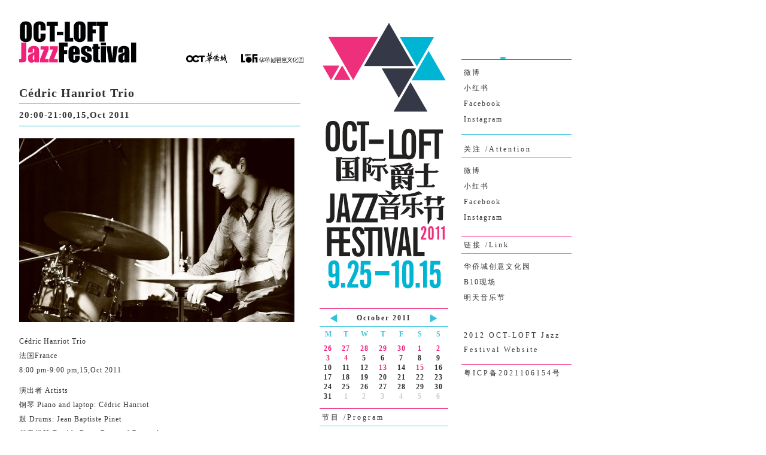

--- FILE ---
content_type: text/html; charset=UTF-8
request_url: http://www.octloftjazz.com/jazz2011/program/
body_size: 4995
content:
<!DOCTYPE html>
<!--[if IE 7]>
<html class="ie ie7" lang="zh-CN">
<![endif]-->
<!--[if IE 8]>
<html class="ie ie8" lang="zh-CN">
<![endif]-->
<!--[if !(IE 7) | !(IE 8)  ]><!-->
<html lang="zh-CN">
<!--<![endif]-->
<head>
	<meta charset="UTF-8">
	<meta name="viewport" content="width=device-width, initial-scale=1.0">
	<title>节目 | OCT-LOFT Jazz FestivalOCT-LOFT Jazz Festival</title>
 <meta name="Keywords" content=""/>
	<!--[if lt IE 9]>
	<script src="http://www.octloftjazz.com/wp-content/themes/tiebeike2.2/js/html5.js"></script>
	<![endif]-->
<link href="http://www.octloftjazz.com/wp-content/themes/tiebeike2.2/reset.css?v=0.95" rel="stylesheet">
<link href="http://www.octloftjazz.com/wp-content/themes/tiebeike2.2/style.css?v=0.95" rel="stylesheet">

<link rel="stylesheet" href="http://www.octloftjazz.com/wp-content/themes/tiebeike2.2/datepicker.css" type="text/css" />
		<script type="text/javascript">
			window._wpemojiSettings = {"baseUrl":"http:\/\/s.w.org\/images\/core\/emoji\/72x72\/","ext":".png","source":{"concatemoji":"http:\/\/www.octloftjazz.com\/wp-includes\/js\/wp-emoji-release.min.js?ver=4.2.1"}};
			!function(a,b,c){function d(a){var c=b.createElement("canvas"),d=c.getContext&&c.getContext("2d");return d&&d.fillText?(d.textBaseline="top",d.font="600 32px Arial","flag"===a?(d.fillText(String.fromCharCode(55356,56812,55356,56807),0,0),c.toDataURL().length>3e3):(d.fillText(String.fromCharCode(55357,56835),0,0),0!==d.getImageData(16,16,1,1).data[0])):!1}function e(a){var c=b.createElement("script");c.src=a,c.type="text/javascript",b.getElementsByTagName("head")[0].appendChild(c)}var f;c.supports={simple:d("simple"),flag:d("flag")},c.supports.simple&&c.supports.flag||(f=c.source||{},f.concatemoji?e(f.concatemoji):f.wpemoji&&f.twemoji&&(e(f.twemoji),e(f.wpemoji)))}(window,document,window._wpemojiSettings);
		</script>
		<style type="text/css">
img.wp-smiley,
img.emoji {
	display: inline !important;
	border: none !important;
	box-shadow: none !important;
	height: 1em !important;
	width: 1em !important;
	margin: 0 .07em !important;
	vertical-align: -0.1em !important;
	background: none !important;
	padding: 0 !important;
}
</style>
<script type='text/javascript' src='http://www.octloftjazz.com/wp-includes/js/jquery/jquery.js?ver=1.11.2'></script>
<script type='text/javascript' src='http://www.octloftjazz.com/wp-includes/js/jquery/jquery-migrate.min.js?ver=1.2.1'></script>
	<style type="text/css">.recentcomments a{display:inline !important;padding:0 !important;margin:0 !important;}</style>
<script type="text/javascript" src="http://www.octloftjazz.com/wp-content/themes/tiebeike2.2/js/datepicker.js"></script>
<script type="text/javascript" src="http://www.octloftjazz.com/wp-content/themes/tiebeike2.2/js/eye.js"></script>
<script type="text/javascript" src="http://www.octloftjazz.com/wp-content/themes/tiebeike2.2/js/utils.js"></script>
<script type="text/javascript" src="http://www.octloftjazz.com/wp-content/themes/tiebeike2.2/js/layout.js"></script>
</head>

<body>


<style>
.previouspostslink
{
background: url("http://www.octloftjazz.com/wp-content/themes/tiebeike2.2/images/arr_01.gif") no-repeat left 0;
margin:0 15px;
padding-left: 15px;
margin-top: -1px;
}
.nextpostslink
{
background: url("http://www.octloftjazz.com/wp-content/themes/tiebeike2.2/images/arr_02.gif") no-repeat right 0;
margin:0 15px;
padding-right: 15px;
margin-top: -1px;
}
.current{color:red;margin:0 5px;}
.page.larger{color:#42c6de;margin:0 5px;font-weight:bold;}
</style>
    <div class="left">
		<div class="logo"><img src="/wp-content/uploads/2014/04/2011logo.gif"></div>
		<div class="blank15"></div>
		<div id="leftmaincontent">

							<ul class="pro-list">
				<ul>
										<li>
														<div class="blank15"></div>
							<h1>Cédric Hanriot Trio</h1>
							<div class="sub-title">20:00-21:00,15,Oct 2011</div>
							<div class="content" style="width:478px;word-break:break-word; ">
							<p><a href="http://www.octloftjazz.com/wp-content/uploads/2015/08/loft_2015082523485651.jpg"><img class="alignnone wp-image-2825" src="http://www.octloftjazz.com/wp-content/uploads/2015/08/loft_2015082523485651.jpg" alt="p238878474-2" width="460" height="307" /></a></p>
<p>Cédric Hanriot Trio<br />
法国France<br />
8:00 pm-9:00 pm,15,Oct 2011</p>
<p>演出者 Artists<br />
钢琴 Piano and laptop: Cédric Hanriot<br />
鼓 Drums: Jean Baptiste Pinet<br />
低音提琴 Double Bass: Bertrand Beruard</p>
<p>法国爵士钢琴演奏家兼作曲家 Cédric Hanriot 是美国伯克利音乐学院毕业的高材生，欧洲亚维侬爵士节的获奖者,并曾获 Enghien lesBains 爵士比赛二等奖。他才华洋溢，他绝妙的即兴技巧以及天赋异禀式的才能由其指间流淌出的音符而展露无疑。其乐队创作的风格多样, 摇摆乐、非洲音乐、拉丁乐、jungle、groove都是其涉及的音乐类型。</p>
<p>曾经与众多爵士大师们合作,其中包括迪迪?布赖特沃特,乔?洛瓦罗以及辛迪?布 莱克曼。在《法兰西故事》这张专辑里，他用爵士的节奏风格演绎了许多法国经典香颂(布莱尔,甘斯布,皮亚芙)以及许多其他原创音乐。</p>
<p>Mr Hanriot holds a Masters Degree in Electronic Engineering and Audio Signal Processing from the University of Nancy, France and a Degree in Professional Music from Berklee College of Music, Boston (USA).</p>
<p>Mr. Hanriot would generally be considered a latecomer to the world of music. After earning his Master’s Degree in Electronics &amp; Digital Audio Processing at the age of 21, his life took an unexpected turn as he sat at the piano for the first time in his life. Then at this late age &#8211; 21 years of age, he started studying music and playing the piano. Within only a few years, Fulbright recipient, French pianist pianist, composer, producer and arranger Cédric Hanriot has performed and recorded with luminaries such as drummer Terri Lyne Carrington (Stevie Wonder, Herbie Hancock), bass player John Patitucci (Sting, Wayne Shorter), bass player/singer Me’shell Ndegeocello, drummer Cindy Blackman (Lenny Kravitz), saxophonist Joe Lovano, Grammy Awards winning singer DeeDee Bridgewater to name a few. Cédric Hanriot has appeared at many prestigious performance venues worldwide including The Iridium New York(USA), the Vancouver International Jazz Festival (Canada), the Tanglewood International Jazz Festival (USA), the Universal Exposition 2010 (Shanghai, China) and the Jazz a Vienne Festival(F).</p>
<p>Mr Hanriot has also appeared at La Defense Jazz Festival Paris(F), Transe-Atlantique Festival (Morocco), at the famous NPR radio Talk Show “Says you” and the Victoria Jazz Festival (Canada).</p>
							</div>
						</li>
											</ul>
				</ul>
		</div>
    </div> <!-- /left -->
	<div class="center">
		<div class=""><img src="/wp-content/uploads/2014/04/2011logo_c.gif" width="215" /></div>
		<script type="text/javascript">
var specialday=[],speciallink=[], Maxspecialday = '1,february 1978';
var webyear='2011';
		var d1='2011-10-15#2011-10-13#2011-10-04#2011-10-03#2011-10-02#2011-10-01#2011-09-30#2011-09-29#2011-09-28#2011-09-27#2011-09-26#2011-09-25#';
		var d2='15,Oct 2011#13,Oct 2011#04,Oct 2011#03,Oct 2011#02,Oct 2011#01,Oct 2011#30,Sep 2011#29,Sep 2011#28,Sep 2011#27,Sep 2011#26,Sep 2011#25,Sep 2011#';
		
		sd1=d1.split("#"); 
		sd2=d2.split("#"); 
		 for (i=0;i<sd1.length-1 ;i++ )
		 {
			specialday[i]=sd2[i];
			speciallink[i]=sd1[i];
			Maxspecialday = getMaxDate( Maxspecialday, sd2[i] );
		 }
		
function getMaxDate(a, b) {// 格式皆为27,June 2012
    var starttimes =  StringToDate(a).getTime();
    var lktimes = StringToDate(b).getTime();
    if (starttimes >= lktimes)
		return a;
    else
        return b;
}
Maxspecialday = StringToDate(Maxspecialday);
</script>
<div class="blank20 uline1"></div>		<div class="uline1 date-box"><p id="date"></p></div><h4 class="">节目 /Program</h4>
<ul class="news-list">
<ul>
<li class="active"><a href="?pdate=2011-10-15">2011-10-15  
  
		<div>20:00 : Cédric Hanriot Trio</div>
  
</a></li>
<li ><a href="?pdate=2011-10-13">2011-10-13  
  
		<div>20:00 : Eddie Gomez Quintet</div>
  
</a></li>
<li ><a href="?pdate=2011-10-04">2011-10-04  
  
		<div>21:30 : Girls in Airport</div>
  
		<div>20:00 : Logic</div>
  
</a></li>
<li ><a href="?pdate=2011-10-03">2011-10-03  
  
		<div>20:00 : IZ Band</div>
  
</a></li>
<li ><a href="?pdate=2011-10-02">2011-10-02  
  
		<div>20:00 : Li Xiao Chuan Duet</div>
  
		<div>21:30 : The Michel Bisceglia Trio</div>
  
		<div>20:00 : 李晓川爵士二重奏Li Xiao Chuan Duet</div>
  
</a></li>
<li ><a href="?pdate=2011-10-01">2011-10-01  
  
		<div>21:30 : Bjorn Solli Trio</div>
  
		<div>20:00 : 李高阳和他的乐队Li Gaoyang and His Band</div>
  
</a></li>
<li ><a href="?pdate=2011-09-30">2011-09-30  
  
		<div>21:30 : SLIXS (until 2011 known as Stouxingers)</div>
  
</a></li>
<li ><a href="?pdate=2011-09-29">2011-09-29  
  
		<div>21:30 : Rusconi</div>
  
		<div>20:00 : In The Country</div>
  
</a></li>
<li ><a href="?pdate=2011-09-28">2011-09-28  
  
		<div>21:30 : Mdungu</div>
  
		<div>20:00 : Dainius Pulauskas Group</div>
  
</a></li>
<li ><a href="?pdate=2011-09-27">2011-09-27  
  
		<div>20:00 : Trio d&#8217;en bas</div>
  
		<div>21:30 : Eric Vloeimans&#8217; Gatecrash</div>
  
</a></li>
<li ><a href="?pdate=2011-09-26">2011-09-26  
  
		<div>21:30 : Acid live（化现场）</div>
  
		<div>20:00 : Estudiantina Ensemble</div>
  
</a></li>
<li ><a href="?pdate=2011-09-25">2011-09-25  
  
		<div>21:30 : Alexandre Cunha</div>
  
		<div>20:00 : Deafaids (Peter Scherr)Hong Kong / USA</div>
  
</a></li>
</ul>
</ul>	</div><!--/center -->
	<div class="right">

		<h5 class="uline1"></h5>
				<div class="menu-att_zh-container"><ul id="menu-att_zh" class="menu"><li id="menu-item-4609" class="menu-item menu-item-type-custom menu-item-object-custom menu-item-4609"><a href="https://weibo.com/octloftjazz">微博</a></li>
<li id="menu-item-4728" class="menu-item menu-item-type-custom menu-item-object-custom menu-item-4728"><a href="https://www.xiaohongshu.com/user/profile/6176e4030000000002020c7b">小红书</a></li>
<li id="menu-item-4610" class="menu-item menu-item-type-custom menu-item-object-custom menu-item-4610"><a href="http://facebook.com/octloftjazz">Facebook</a></li>
<li id="menu-item-4727" class="menu-item menu-item-type-custom menu-item-object-custom menu-item-4727"><a href="https://www.instagram.com/b10live/">Instagram</a></li>
</ul></div>				<h4 class="uline2 f0"></h4>
		<div class="blank10"></div>
		
				<h4 class="uline2">关注 /Attention</h4>
			<div class="menu-att_zh-container"><ul id="menu-att_zh-1" class="menu"><li class="menu-item menu-item-type-custom menu-item-object-custom menu-item-4609"><a href="https://weibo.com/octloftjazz">微博</a></li>
<li class="menu-item menu-item-type-custom menu-item-object-custom menu-item-4728"><a href="https://www.xiaohongshu.com/user/profile/6176e4030000000002020c7b">小红书</a></li>
<li class="menu-item menu-item-type-custom menu-item-object-custom menu-item-4610"><a href="http://facebook.com/octloftjazz">Facebook</a></li>
<li class="menu-item menu-item-type-custom menu-item-object-custom menu-item-4727"><a href="https://www.instagram.com/b10live/">Instagram</a></li>
</ul></div>		<div class="blank10 uline1"></div>
		<h4 class="uline2">链接 /Link</h4>
		
				<div class="menu-link_zh-container"><ul id="menu-link_zh" class="menu"><li id="menu-item-220" class="menu-item menu-item-type-custom menu-item-object-custom menu-item-220"><a href="http://www.octloft.cn/">华侨城创意文化园</a></li>
<li id="menu-item-993" class="menu-item menu-item-type-custom menu-item-object-custom menu-item-993"><a href="http://www.b10live.cn">B10现场</a></li>
<li id="menu-item-994" class="menu-item menu-item-type-custom menu-item-object-custom menu-item-994"><a href="http://www.b10live.cn/tomorrowfestival">明天音乐节</a></li>
</ul></div>						<h4><a target="_blank" href="/jazz2012/" alt="2012 OCT-LOFT Jazz Festival Website"><img src=""></a></h4>
	  <h4><a target="_blank" href="/jazz2012/">2012 OCT-LOFT Jazz Festival Website</a></h4>
	  	  <div class="blank10 uline1"></div>
		<h4><a href="http://beian.miit.gov.cn/" target="_blank">粤ICP备2021106154号</a></h4>
		<br /><br /><br />
	</div><!--/right -->



	</body>
</html>

--- FILE ---
content_type: text/css
request_url: http://www.octloftjazz.com/wp-content/themes/tiebeike2.2/reset.css?v=0.95
body_size: 678
content:

html,body,div,dl,dt,dd,ul,ol,li,h1,h2,h3,h4,h5,h6,pre,
form,input,textarea,p,blockquote,th,td {
padding: 0;
margin: 0;
font-size:12px; font-family:Tahoma,Verdana,微软雅黑,新宋体;
zoom:1;
}
table {
border-collapse: collapse;
border-spacing: 0;
}
img {
border: 0;
}
address,caption,cite,code,dfn,em,strong,th,var {
font-weight: normal;
font-style: normal;
}
ol,ul {
list-style: none;
}
caption,th {
text-align: left;
}
h1,h2,h3,h4,h5,h6 {
font-weight: normal;font-size: 100%;
}
q:before,q:after {content:'';}
abbr,acronym { border: 0;}
a,a:link,a:visited{
	color:#6d6d6d;
text-decoration:none;
outline:none;
}
a:hover{ text-decoration:none;}
.clear{ clear:both;}
.clearleft{ clear:left;}
.pointer{cursor:pointer}
.imp{ background:ivory}
.red{ color:red;}
.fade{ color:#676767}
.now{ font-weight:normal !important}
.tcr{text-align:right}
.tcc{text-align:center}
.tcl{text-align:left}
.f13{ font-size:13px}
.f0{ font-size:0; height:0;}
.bold{ font-weight:bold}
.mgr20{margin-right:20px}
.blank5{height:5px; clear:both; font-size:5px;}
.blank10{height:10px; clear:both; font-size:10px;}
.blank15{height:15px; clear:both;}
.blank20{height:20px; clear:both;}
.blank40{height:40px; clear:both;}
.blank50{height:50px; clear:both;}
.blank60{height:60px; clear:both;}

--- FILE ---
content_type: text/css
request_url: http://www.octloftjazz.com/wp-content/themes/tiebeike2.2/style.css?v=0.95
body_size: 2023
content:
/*
Theme Name: octloftjazz
Theme URI: http://www.tiebeike.com
Description: ������ΪOCTLOFT JAZZ����.
Author: ��������Ϣ����
Author URI: http://www.tiebeike.com/
Version: 2.2
*/
body{padding:35px 0 0 32px; line-height:24px; color:#313131; letter-spacing:1px;}
a,a:link,a:visited{ color:#313131;}
h1{ font-size:20px; line-height:22px; background:url(images/h1line.gif) repeat-x left bottom; padding-bottom:8px; font-weight:bold}
h1.o-title{ padding-bottom:15px; margin-bottom:10px;}
h4,h5{ padding:2px 4px;letter-spacing:3px;}
h6{ padding:4px 4px 2px;}
h5{background:url(images/OCTLOFTJAZZweb1-2_08.gif) no-repeat 65px center;}
h3{padding:15px 0; border-bottom:1px solid #ef217b;border-top:1px solid #ef217b; display:block; color:#ef217b;}
h3 .fright{ float:right; color:#2bb9de; background:url(images/arr_02.gif) no-repeat left center; padding-left:20px;}

.left,.center,.right{ float:left; display:inline-block; width:470px;}
.center{ width:215px; padding-left:32px;}
.right{ width:184px; padding-left:22px; padding-top:60px}
.content{ padding:10px 0; word-wrap: break-word;}
.content img{ display:block; padding:10px 0;}

.date-box{ height:166px;}
.news-list li{ padding:10px 0;border-top:1px solid #42c6de;}
.news-list li a:hover,h4 a:hover,.view a.more:hover,.gallerys a.more:hover,.gall-li a.count:hover{ color:#ef217b;}
.news-list li.active a,.news-list li.active a:visited,h4 .active{ color:#ef217b;}

.nav{ padding:8px 4px; line-height:2.2;}
.nav li a{ margin:4px 0; letter-spacing:2px;}
.nav li.active a{ color:#ef217b}
.nav li a:hover{ color:#fff; background:#ef217b}
a.more{ color:#5cd3e7; float:right;}
.press-box a.more{ float:none;}
.press-box li{border-bottom:1px solid #ef217b; padding-bottom:20px; clear:both; padding-top:15px;list-style-type:none}
.press-box.news-box li{padding-bottom:0; clear:both; padding-top:8px;}
.press-box.news-box{ border-top:1px solid #ef217b}
.press-box.news-box .title,.press-box.news-box .time{ font-size:14px; font-weight:bold}
.press-box .content{ padding-top:0;}
.view { border-top:1px solid #ef217b;}
.view h4{ border-top:1px solid #42c6de; border-bottom:1px solid #42c6de;}
.view .title{ font-size:20px; line-height:22px; padding:10px 0; font-weight:bold;}
.view a.more{ padding-top:10px; }

.press-box.volunteers-box li{ border-top:1px solid #ef217b; border-bottom:none}
.view .title.nbt{ border-top:none;}

.pro-list li{ border-bottom:2px solid #f69ec1; padding-bottom:15px; margin-bottom:30px;}
.sub-title{ font-size:15px; font-weight:bold; padding:6px 0; border-bottom:1px solid #00b4d3; clear:both}
.sub-title .more{ font-size:12px;}

.store-list{width:478px; overflow:hidden; padding-bottom:24px;}
.sub-title .fright{ float:right;}
.sub-title .fright a{ color:#42c6de; padding-left:20px; background:url(images/arr_02.gif) no-repeat left center;}
.gall-li .count{ font-size:12px; color:#42c6de; margin-left:15px; vertical-align:middle}
.gallery-list ul{ width:500px; margin-left:-4px;}
.gallery-list ul li{ float:left; display:inline-block;margin:0 4px; width:235px; overflow:hidden; padding-bottom:8px;}
.gallery-list ul li{ width:113px; height:104px; overflow:hidden}

li.gall-li{border-bottom: 2px solid #F69EC1;margin-bottom: 15px;overflow:hidden}

.uline1{ border-bottom:1px solid #ef217b;}
.uline2{ border-bottom:1px solid #42c6de;}
.nouline{ border-bottom:none;}

.parner-box .parner-title{ font-size:13px; padding:10px 0; overflow:hidden}
.parner-box .li1 li{ float:left; margin-right:80px;}
.parner-box li{ float:left; margin-right:55px;}
.thanks{ padding:20px 10px;}
.p-list{ width:482px;}/*width:700px;*/
.p-list li{ margin:0; padding:0; padding-right:25px; margin-top:10px; }

.archive-box { line-height:1.7;}
.archive-box li { clear:both; padding:27px 0 35px;}
.archive-box li img{ float:left; margin-right:15px}
.archive-box a:hover{ color:#ef217b}

.organizer{ padding:27px 0 35px}
.page{ padding:10px 0; clear:both;}
.page ,.page a{ color:#42c6de}
.page .gray{ color:#999}
.page .prev{ background:url(images/arr_01.gif) no-repeat left 0; padding-left:15px; margin-top:-1px}
.page .next{ background:url(images/arr_02.gif) no-repeat right 0; padding-right:15px;margin-top:-1px}
.page span.prev{background-image:url(images/arr_011.gif)}
.page span.next{background-image:url(images/arr_022.gif)}

.gallerys { border-top:1px solid #00B4D3; width:478px; overflow:hidden;}
.gallerys ul{ width:510px;}
.gallerys-list li{ float:left; width:140px; margin-right:29px; color:#b4b0a4; padding-top:40px;line-height:18px; height:181px; overflow:hidden}
.gallerys-list .title{ font-size:12px;}
.gallerys-list .name{ font-size:12px; color:#75a6c8}
.gallerys-list p{line-height:18px;}
.gallerys-list li.npdt{ padding-top:0}
.gallerys-list li a{ display:block; width:140px; padding-bottom:3px;}
.gallerys-list li.tc_2 a{ text-align:center;}
.gallerys-list li.tc_0 a{ text-align:right;}
.share{ padding-top:20px; border-bottom:1px solid #00B4D3}
.share .jiathis{ text-indent:-9999px;}
.gallerys .title{ font-weight:bold; font-size:15px; }
.gallerys a.more{ font-size:12px; font-weight:normal; background:url(images/arr_01.gif)  no-repeat left center; padding-left:20px;}
.jiathis_txt{ color:#42c6de}
.galleryshow-pages{ margin-left:100px;}



.tikgets-box ul li{ border-top:1px solid #ef217b}
.tikgets-box ul li a{ color: #42c6de}

/*	gallery	*/
.gall-li .big-img { position:relative;}
.gall-li .big-img a{ position:absolute; top:0;}
.gall-li .thumcontainer li{ cursor:pointer;}
.gall-li h1{ font-weight:normal}

.lanlink a:hover{ color:#ef217b}

/*  by jin */
.menu{ padding:8px 4px; line-height:2.2;}
.menu li a{ margin:4px 0; letter-spacing:2px;}
.menu li.active a{ color:#ef217b}
.menu li.current-menu-item a{ color:#ef217b}
.menu li a:hover{ color:#fff; background:#ef217b}
#lang_sel_list a.lang_sel_sel{display:none}
#lang_sel_list{height:22px;}
.title{font-weight:bold}
#leftmaincontent p{margin-bottom:10px;}
#leftmaincontent img{max-width:478px;}

--- FILE ---
content_type: text/css
request_url: http://www.octloftjazz.com/wp-content/themes/tiebeike2.2/datepicker.css
body_size: 1162
content:
div.datepicker {
	font-weight:bold;
	position: relative;
	font-family: Arial, Helvetica, sans-serif;
	font-size: 12px;
	width: 196px;
	height: 147px;
	position: absolute;
	cursor: default;
	top: 0;
	left: 0;
	display: none;
}

.datepickerContainer {
	position: absolute;
	top: 5px;
}
.datepickerBorderT {
	position: absolute;
	left: 10px;
	top: 0;
	right: 0px;
	height: 0px;
	background: url(images/datepicker_t.png);
}
.datepickerBorderB {
	position: absolute;
	left: 10px;
	bottom: 0;
	right: 0px;
	height: 0px;
	background: url(images/datepicker_b.png);
}
.datepickerBorderL {
	position: absolute;
	left: 0;
	bottom: 10px;
	top: 0px;
	width: 0px;
	background: url(images/datepicker_l.png);
}
.datepickerBorderR {
	position: absolute;
	right: 0;
	bottom: 10px;
	top: 0px;
	width: 0px;
	background: url(images/datepicker_r.png);
}
.datepickerBorderTL {
	position: absolute;
	top: 0;
	left: 0;
	width: 0px;
	height: 0px;
	background: url(images/datepicker_tl.png);
}
.datepickerBorderTR {
	position: absolute;
	top: 0;
	right: 0;
	width: 0px;
	height: 0px;
	background: url(images/datepicker_tr.png);
}
.datepickerBorderBL {
	position: absolute;
	bottom: 0;
	left: 0;
	width: 0px;
	height: 0px;
	background: url(images/datepicker_bl.png);
}
.datepickerBorderBR {
	position: absolute;
	bottom: 0;
	right: 0;
	width: 0px;
	height: 0px;
	background: url(images/datepicker_br.png);
}
.datepickerHidden {
	display: none;
}
div.datepicker table {
	border-collapse:collapse;
}
div.datepicker a {
	color: #333;
	text-decoration: none;
	cursor: default;
	outline: none;
}
div.datepicker table td {
	text-align: center;
	padding: 0;
	margin: 0;
}
div.datepicker th {
	font-weight:bold;
	text-align: center;
	color: #42c6de;
}
div.datepicker thead th {
	padding-bottom:4px;
	border-bottom:1px solid #42c6de;
}
div.datepicker thead tr.datepickerDoW th {
	border-bottom:none;
}
/*div.datepicker tbody th {
	text-align: left;
}
*/div.datepicker tbody a {
	display: block;
}
.datepickerDays a {
	width: 20px;
	line-height: 16px;
	height: 16px;
	padding-right: 2px;
	margin:0 auto;
}
.datepickerYears a,
.datepickerMonths a{
	width: 44px;
	line-height: 36px;
	height: 36px;
	text-align: center;
}
td.datepickerNotInMonth a {
	color: #ccc;
}
/*tbody.datepickerDays td.datepickerSelected{
	background: #136A9F;
}
tbody.datepickerDays td.datepickerNotInMonth.datepickerSelected {
	background: #17384d;
}*/
tbody.datepickerDays td.datepickerSelected a{
	/*color: #ef217b;*/color: #000;
}
td.selectedday ,td.selectedday a{
	/*color: #ef217b;*/color: #000;
}
td.selectedday2 ,td.selectedday2 a{
	color: #ef217b;
	cursor:pointer;
}
tbody.datepickerYears td.datepickerSelected,
tbody.datepickerMonths td.datepickerSelected{
	background: #17384d;
}
div.datepicker a:hover,
div.datepicker a:hover {
	background:#ef217b;
	color: #fff;
}
tbody.datepickerDays td.datepickerSelected a:hover{
	color: #fff;
}
div.datepicker td.datepickerNotInMonth a:hover {
	color: #000;
}
/*div.datepicker tbody th {
	text-align: left;
}*/
.datepickerSpace div {
	width: 20px;
}
.datepickerGoNext a,
.datepickerGoPrev a,
.datepickerMonth a {
	text-align: center;
	height: 20px;
	line-height: 20px;
}
.datepickerGoNext a {
	float: right;
	width: 20px;
}
.datepickerGoPrev a {
	float: left;
	width: 20px;
}
table.datepickerViewDays tbody.datepickerMonths,
table.datepickerViewDays tbody.datepickerYears {
	display: none;
}
table.datepickerViewMonths tbody.datepickerDays,
table.datepickerViewMonths tbody.datepickerYears,
table.datepickerViewMonths tr.datepickerDoW {
	display: none;
}
table.datepickerViewYears tbody.datepickerDays,
table.datepickerViewYears tbody.datepickerMonths,
table.datepickerViewYears tr.datepickerDoW {
	display: none;
}
td.datepickerDisabled a,
td.datepickerDisabled.datepickerNotInMonth a{
	color: #333;
}
td.datepickerDisabled a:hover {
	color: #333;
}
td.datepickerSpecial a {
	background: #700;
}
td.datepickerSpecial.datepickerSelected a {
	background: #a00;
}
.datepickerViewDays thead th{ letter-spacing:2px;}
div.datepicker .datepickerGoNext a,div.datepicker .datepickerGoPrev a{display:inline-block; width:12px; height:14px;background:url(images/arr_01.gif) no-repeat left top; cursor:pointer; float:right}
div.datepicker .datepickerGoNext a{ background-image:url(images/arr_02.gif); float:left}
div.datepicker .datepickerGoPrev a:hover{background-image:url(images/arr2_01.gif);}
div.datepicker .datepickerGoNext a:hover{background-image:url(images/arr2_02.gif);}



--- FILE ---
content_type: application/javascript
request_url: http://www.octloftjazz.com/wp-content/themes/tiebeike2.2/js/layout.js
body_size: 569
content:
(function($){
	var initLayout = function() {
		$('#date').DatePicker({
			flat: true,
			date: today(),
			current: Maxspecialday,
			starts: 1,
			locale: {
					days: ["Sunday", "Monday", "Tuesday", "Wednesday", "Thursday", "Friday", "Saturday", "Sunday"],
					daysShort: ["Sun", "Mon", "Tue", "Wed", "Thu", "Fri", "Sat", "Sun"],
					daysMin: ["S", "M", "T", "W", "T", "F", "S", "S"],
					months: ["January", "February", "March", "April", "May", "June", "July", "August", "September", "October", "November", "December"],
					monthsShort: ["Jan", "Feb", "Mar", "Apr", "May", "Jun", "Jul", "Aug", "Sep", "Oct", "Nov", "Dec"],
					weekMin: 'wk'
				   },
			prev:'',
			next:'',
			specialday:specialday,
			speciallink:speciallink
			
		});
	};
	$('.datepickerGoNext a img,.datepickerGoPrev a img')
	.hover(function(){
		$(this)[0].src='source/arr2_01.gif';
	});
	
	EYE.register(initLayout, 'init');
})(jQuery)

function today(){
	var day=new Date();
	var mm = parseInt(day.getMonth())+1;
	return day.getFullYear()+'-'+mm+'-'+day.getDate()
}

--- FILE ---
content_type: application/javascript
request_url: http://www.octloftjazz.com/wp-content/themes/tiebeike2.2/js/datepicker.js
body_size: 8772
content:
/**
 *
 * Date picker
 * Author: Stefan Petre www.eyecon.ro
 * 
 * Dual licensed under the MIT and GPL licenses
 * 
 */
 var thisTimes=0;
function StringToDate(DateStr)  
{   
	var day=DateStr.split(',')[0];
  	var month=DateStr.split(',')[1].split(' ')[0];
	var year=DateStr.split(',')[1].split(' ')[1].toLowerCase();
	months={"Jan":1, "Feb":2, "Mar":3, "Apr":4, "May":5, "Jun":6, "Jul":7, "Aug":8, "Sep":9, "Oct":10, "Nov":11, "Dec":12};
	month=months[month];
	var DateStr=year+'-'+month+'-'+day;
    var converted = Date.parse(DateStr); 
	//window.console && console.log(DateStr)
    var myDate = new Date(converted);  		
    if (isNaN(myDate))  
    {   
        //var delimCahar = DateStr.indexOf('/')!=-1?'/':'-';  
        var arys= DateStr.split('-');  
        myDate = new Date(arys[0],--arys[1],arys[2]);  
    }  
    return myDate;  
}

function StringToDate1(DateStr)  
{   
	var day=DateStr.split(',')[0];
  	var month=DateStr.split(',')[1].split(' ')[0];
	var year=DateStr.split(',')[1].split(' ')[1].toLowerCase();
	months={"Jan":1, "Feb":2, "Mar":3, "Apr":4, "May":5, "Jun":6, "Jul":7, "Aug":8, "Sep":9, "Oct":10, "Nov":11, "Dec":12};
	month=months[month];
	var DateStr=year+'-'+month+'-'+day; 
    return DateStr;  
}
   
(function ($) {
	var DatePicker = function () {
		var	ids = {},
			views = {
				years: 'datepickerViewYears',
				moths: 'datepickerViewMonths',
				days: 'datepickerViewDays'
			},
			tpl = {
				wrapper: '<div class="datepicker"><div class="datepickerBorderT" /><div class="datepickerBorderB" /><div class="datepickerBorderL" /><div class="datepickerBorderR" /><div class="datepickerBorderTL" /><div class="datepickerBorderTR" /><div class="datepickerBorderBL" /><div class="datepickerBorderBR" /><div class="datepickerContainer"><table cellspacing="0" cellpadding="0" width="100%"><tbody><tr></tr></tbody></table></div></div>',
				head: [
					'<td>',
					'<table cellspacing="0" cellpadding="0" width="100%">',
						'<thead>',
							'<tr>',
								'<th class="datepickerGoPrev"><a href="#"><span>#<#=prev#>#</span></a></th>',
								'<th colspan="5" class="datepickerMonth"><a href="#"><span></span></a></th>',
								'<th class="datepickerGoNext"><a href="#"><span>#<#=next#>#</span></a></th>',
							'</tr>',
							'<tr class="datepickerDoW">',
								'<th><span>#<#=day1#>#</span></th>',
								'<th><span>#<#=day2#>#</span></th>',
								'<th><span>#<#=day3#>#</span></th>',
								'<th><span>#<#=day4#>#</span></th>',
								'<th><span>#<#=day5#>#</span></th>',
								'<th><span>#<#=day6#>#</span></th>',
								'<th><span>#<#=day7#>#</span></th>',
							'</tr>',
						'</thead>',
					'</table></td>'
				],
				space : '<td class="datepickerSpace"><div></div></td>',
				days: [
					'<tbody class="datepickerDays">',
						'<tr>',
							/*'<th class="datepickerWeek"><a href="#"><span>#<#=weeks[0].week#>#</span></a></th>',*/
							'<td class="#<#=weeks[0].days[0].classname#>#"><a href="#<#=weeks[0].days[0].classlink#>#"><span>#<#=weeks[0].days[0].text#>#</span></a></td>',
							'<td class="#<#=weeks[0].days[1].classname#>#"><a href="#<#=weeks[0].days[1].classlink#>#"><span>#<#=weeks[0].days[1].text#>#</span></a></td>',
							'<td class="#<#=weeks[0].days[2].classname#>#"><a href="#<#=weeks[0].days[2].classlink#>#"><span>#<#=weeks[0].days[2].text#>#</span></a></td>',
							'<td class="#<#=weeks[0].days[3].classname#>#"><a href="#<#=weeks[0].days[3].classlink#>#"><span>#<#=weeks[0].days[3].text#>#</span></a></td>',
							'<td class="#<#=weeks[0].days[4].classname#>#"><a href="#<#=weeks[0].days[4].classlink#>#"><span>#<#=weeks[0].days[4].text#>#</span></a></td>',
							'<td class="#<#=weeks[0].days[5].classname#>#"><a href="#<#=weeks[0].days[5].classlink#>#"><span>#<#=weeks[0].days[5].text#>#</span></a></td>',
							'<td class="#<#=weeks[0].days[6].classname#>#"><a href="#<#=weeks[0].days[6].classlink#>#"><span>#<#=weeks[0].days[6].text#>#</span></a></td>',
						'</tr>',
						'<tr>',
							/*'<th class="datepickerWeek"><a href="#"><span>#<#=weeks[1].week#>#</span></a></th>',*/
							'<td class="#<#=weeks[1].days[0].classname#>#"><span><a href="#<#=weeks[1].days[0].classlink#>#">#<#=weeks[1].days[0].text#>#</a></span></td>',
							'<td class="#<#=weeks[1].days[1].classname#>#"><a href="#<#=weeks[1].days[1].classlink#>#"><span>#<#=weeks[1].days[1].text#>#</span></a></td>',
							'<td class="#<#=weeks[1].days[2].classname#>#"><a href="#<#=weeks[1].days[2].classlink#>#"><span>#<#=weeks[1].days[2].text#>#</span></a></td>',
							'<td class="#<#=weeks[1].days[3].classname#>#"><a href="#<#=weeks[1].days[3].classlink#>#"><span>#<#=weeks[1].days[3].text#>#</span></a></td>',
							'<td class="#<#=weeks[1].days[4].classname#>#"><a href="#<#=weeks[1].days[4].classlink#>#"><span>#<#=weeks[1].days[4].text#>#</span></a></td>',
							'<td class="#<#=weeks[1].days[5].classname#>#"><a href="#<#=weeks[1].days[5].classlink#>#"><span>#<#=weeks[1].days[5].text#>#</span></a></td>',
							'<td class="#<#=weeks[1].days[6].classname#>#"><a href="#<#=weeks[1].days[6].classlink#>#"><span>#<#=weeks[1].days[6].text#>#</span></a></td>',
						'</tr>',
						'<tr>',
							/*'<th class="datepickerWeek"><a href="#"><span>#<#=weeks[2].week#>#</span></a></th>',*/
							'<td class="#<#=weeks[2].days[0].classname#>#"><a href="#<#=weeks[2].days[0].classlink#>#" ><span>#<#=weeks[2].days[0].text#>#</span></a></td>',
							'<td class="#<#=weeks[2].days[1].classname#>#"><a href="#<#=weeks[2].days[1].classlink#>#" ><span>#<#=weeks[2].days[1].text#>#</span></a></td>',
							'<td class="#<#=weeks[2].days[2].classname#>#"><a href="#<#=weeks[2].days[2].classlink#>#"><span>#<#=weeks[2].days[2].text#>#</span></a></td>',
							'<td class="#<#=weeks[2].days[3].classname#>#"><a href="#<#=weeks[2].days[3].classlink#>#"><span>#<#=weeks[2].days[3].text#>#</span></a></td>',
							'<td class="#<#=weeks[2].days[4].classname#>#"><a href="#<#=weeks[2].days[4].classlink#>#"><span>#<#=weeks[2].days[4].text#>#</span></a></td>',
							'<td class="#<#=weeks[2].days[5].classname#>#"><a href="#<#=weeks[2].days[5].classlink#>#"><span>#<#=weeks[2].days[5].text#>#</span></a></td>',
							'<td class="#<#=weeks[2].days[6].classname#>#"><a href="#<#=weeks[2].days[6].classlink#>#"><span>#<#=weeks[2].days[6].text#>#</span></a></td>',
						'</tr>',
						'<tr>',
							/*'<th class="datepickerWeek"><a href="#"><span>#<#=weeks[3].week#>#</span></a></th>',*/
							'<td class="#<#=weeks[3].days[0].classname#>#"><a href="#<#=weeks[3].days[0].classlink#>#"><span>#<#=weeks[3].days[0].text#>#</span></a></td>',
							'<td class="#<#=weeks[3].days[1].classname#>#"><a href="#<#=weeks[3].days[1].classlink#>#"><span>#<#=weeks[3].days[1].text#>#</span></a></td>',
							'<td class="#<#=weeks[3].days[2].classname#>#"><a href="#<#=weeks[3].days[2].classlink#>#"><span>#<#=weeks[3].days[2].text#>#</span></a></td>',
							'<td class="#<#=weeks[3].days[3].classname#>#"><a href="#<#=weeks[3].days[3].classlink#>#"><span>#<#=weeks[3].days[3].text#>#</span></a></td>',
							'<td class="#<#=weeks[3].days[4].classname#>#"><a href="#<#=weeks[3].days[4].classlink#>#"><span>#<#=weeks[3].days[4].text#>#</span></a></td>',
							'<td class="#<#=weeks[3].days[5].classname#>#"><a href="#<#=weeks[3].days[5].classlink#>#"><span>#<#=weeks[3].days[5].text#>#</span></a></td>',
							'<td class="#<#=weeks[3].days[6].classname#>#"><a href="#<#=weeks[3].days[6].classlink#>#"><span>#<#=weeks[3].days[6].text#>#</span></a></td>',
						'</tr>',
						'<tr>',
							/*'<th class="datepickerWeek"><a href="#"><span>#<#=weeks[4].week#>#</span></a></th>',*/
							'<td class="#<#=weeks[4].days[0].classname#>#"><a href="#<#=weeks[4].days[0].classlink#>#"><span>#<#=weeks[4].days[0].text#>#</span></a></td>',
							'<td class="#<#=weeks[4].days[1].classname#>#"><a href="#<#=weeks[4].days[1].classlink#>#"><span>#<#=weeks[4].days[1].text#>#</span></a></td>',
							'<td class="#<#=weeks[4].days[2].classname#>#"><a href="#<#=weeks[4].days[2].classlink#>#"><span>#<#=weeks[4].days[2].text#>#</span></a></td>',
							'<td class="#<#=weeks[4].days[3].classname#>#"><a href="#<#=weeks[4].days[3].classlink#>#"><span>#<#=weeks[4].days[3].text#>#</span></a></td>',
							'<td class="#<#=weeks[4].days[4].classname#>#"><a href="#<#=weeks[4].days[4].classlink#>#"><span>#<#=weeks[4].days[4].text#>#</span></a></td>',
							'<td class="#<#=weeks[4].days[5].classname#>#"><a href="#<#=weeks[4].days[5].classlink#>#"><span>#<#=weeks[4].days[5].text#>#</span></a></td>',
							'<td class="#<#=weeks[4].days[6].classname#>#"><a href="#<#=weeks[4].days[6].classlink#>#"><span>#<#=weeks[4].days[6].text#>#</span></a></td>',
						'</tr>',
						'<tr>',
							/*'<th class="datepickerWeek"><a href="#"><span>#<#=weeks[5].week#>#</span></a></th>',*/
							'<td class="#<#=weeks[5].days[0].classname#>#"><a href="#<#=weeks[5].days[0].classlink#>#"><span>#<#=weeks[5].days[0].text#>#</span></a></td>',
							'<td class="#<#=weeks[5].days[1].classname#>#"><a href="#<#=weeks[5].days[1].classlink#>#"><span>#<#=weeks[5].days[1].text#>#</span></a></td>',
							'<td class="#<#=weeks[5].days[2].classname#>#"><a href="#<#=weeks[5].days[2].classlink#>#"><span>#<#=weeks[5].days[2].text#>#</span></a></td>',
							'<td class="#<#=weeks[5].days[3].classname#>#"><a href="#<#=weeks[5].days[3].classlink#>#"><span>#<#=weeks[5].days[3].text#>#</span></a></td>',
							'<td class="#<#=weeks[5].days[4].classname#>#"><a href="#<#=weeks[5].days[4].classlink#>#"><span>#<#=weeks[5].days[4].text#>#</span></a></td>',
							'<td class="#<#=weeks[5].days[5].classname#>#"><a href="#<#=weeks[5].days[5].classlink#>#"><span>#<#=weeks[5].days[5].text#>#</span></a></td>',
							'<td class="#<#=weeks[5].days[6].classname#>#"><a href="#<#=weeks[5].days[6].classlink#>#"><span>#<#=weeks[5].days[6].text#>#</span></a></td>',
						'</tr>',
					'</tbody>'
				],
				months: [
					'<tbody class="#<#=className#>#">',
						'<tr>',
							'<td colspan="2"><a href="#"><span>#<#=data[0]#>#</span></a></td>',
							'<td colspan="2"><a href="#"><span>#<#=data[1]#>#</span></a></td>',
							'<td colspan="2"><a href="#"><span>#<#=data[2]#>#</span></a></td>',
							'<td colspan="2"><a href="#"><span>#<#=data[3]#>#</span></a></td>',
						'</tr>',
						'<tr>',
							'<td colspan="2"><a href="#"><span>#<#=data[4]#>#</span></a></td>',
							'<td colspan="2"><a href="#"><span>#<#=data[5]#>#</span></a></td>',
							'<td colspan="2"><a href="#"><span>#<#=data[6]#>#</span></a></td>',
							'<td colspan="2"><a href="#"><span>#<#=data[7]#>#</span></a></td>',
						'</tr>',
						'<tr>',
							'<td colspan="2"><a href="#"><span>#<#=data[8]#>#</span></a></td>',
							'<td colspan="2"><a href="#"><span>#<#=data[9]#>#</span></a></td>',
							'<td colspan="2"><a href="#"><span>#<#=data[10]#>#</span></a></td>',
							'<td colspan="2"><a href="#"><span>#<#=data[11]#>#</span></a></td>',
						'</tr>',
					'</tbody>'
				]
			},
			defaults = {
				flat: false,
				starts: 1,
				prev: '&#9664;',
				next: '&#9654;',
				lastSel: false,
				mode: 'single',
				view: 'days',
				calendars: 1,
				format: 'Y-m-d',
				position: 'bottom',
				eventName: 'click',
				onRender: function(){return {};},
				onChange: function(){return true;},
				onShow: function(){return true;},
				onBeforeShow: function(){return true;},
				onHide: function(){return true;},
				locale: {
					days: ["Sunday", "Monday", "Tuesday", "Wednesday", "Thursday", "Friday", "Saturday", "Sunday"],
					daysShort: ["Sun", "Mon", "Tue", "Wed", "Thu", "Fri", "Sat", "Sun"],
					daysMin: ["Su", "Mo", "Tu", "We", "Th", "Fr", "Sa", "Su"],
					months: ["January", "February", "March", "April", "May", "June", "July", "August", "September", "October", "November", "December"],
					monthsShort: ["Jan", "Feb", "Mar", "Apr", "May", "Jun", "Jul", "Aug", "Sep", "Oct", "Nov", "Dec"],
					weekMin: 'wk'
				},
				specialday:[]
				,speciallink:[]
			},
			fill = function(el) {
				var options = $(el).data('datepicker');
				var cal = $(el);
				var currentCal = Math.floor(options.calendars/2), date, data, dow, month, cnt = 0, week, days, indic, indic2, html, tblCal;
				cal.find('td>table tbody').remove();
				for (var i = 0; i < options.calendars; i++) {
					date = new Date(options.current);
					date.addMonths(-currentCal + i);
					tblCal = cal.find('table').eq(i+1);
					switch (tblCal[0].className) {
						case 'datepickerViewDays':
							dow = formatDate(date, 'B, Y').replace(',','');
							break;
						case 'datepickerViewMonths':
							dow = date.getFullYear();
							break;
						case 'datepickerViewYears':
							dow = (date.getFullYear()-6) + ' - ' + (date.getFullYear()+5);
							break;
					} 
					tblCal.find('thead tr:first th:eq(1) span').text(dow);
					dow = date.getFullYear()-6;
					data = {
						data: [],
						className: 'datepickerYears'
					}
					for ( var j = 0; j < 12; j++) {
						data.data.push(dow + j);
					}
					html = tmpl(tpl.months.join(''), data);
					date.setDate(1);
					data = {weeks:[], test: 10};
					month = date.getMonth();
					var dow = (date.getDay() - options.starts) % 7;
					date.addDays(-(dow + (dow < 0 ? 7 : 0)));
					week = -1;
					cnt = 0;
					while (cnt < 42) {
						if(date.getDate()<10)
							thisDateMingSen=date.getFullYear()+"-"+(date.getMonth()+1)+"-0"+date.getDate();
						else
							thisDateMingSen=date.getFullYear()+"-"+(date.getMonth()+1)+"-"+date.getDate();
							//alert(thisDateMingSen);
						//alert(date.getFullYear()+"-"+date.getMonth()+"-"+date.getDate()+"rrrr"+date)	
						indic = parseInt(cnt/7,10);
						indic2 = cnt%7;
						if (!data.weeks[indic]) {
							week = date.getWeekNumber();
							data.weeks[indic] = {
								week: week,
								days: []
							};
						}
						data.weeks[indic].days[indic2] = {
							text: date.getDate(),
							classname: [],
							classlink: []
						};
						if (month != date.getMonth()) {
							data.weeks[indic].days[indic2].classname.push('datepickerNotInMonth');
							data.weeks[indic].days[indic2].classlink.push('#');
						}
						if (date.getDay() == 0) {
							data.weeks[indic].days[indic2].classname.push('datepickerSunday');
							data.weeks[indic].days[indic2].classlink.push('#');
						}
						if (date.getDay() == 6) {
							data.weeks[indic].days[indic2].classname.push('datepickerSaturday');
							data.weeks[indic].days[indic2].classlink.push('#');
						}
						
						for(var kk=0;kk<options.specialday.length;kk++){
						
							dtEnd = StringToDate1(options.specialday[kk])
						
							//diff=parseInt((dtEnd - date) / 86400000)
							//if (diff==0) {
							//alert(thisDateMingSen +"dtEnd"+dtEnd)
							if(thisDateMingSen==dtEnd){
								data.weeks[indic].days[indic2].classname.push('selectedday2');
								//data.weeks[indic].days[indic2].classlink='program.asp?cid='+speciallink[kk];
								if(webyear==2010){
								data.weeks[indic].days[indic2].classlink="/jazz/program?pdate="+speciallink[kk];
								}else
								{
								data.weeks[indic].days[indic2].classlink="/jazz"+webyear+"/program?pdate="+speciallink[kk];
								}
								thisTimes++;
								break;
							}
							
							
							
						}
						var fromUser = options.onRender(date);
						var val = date.valueOf();
						if (fromUser.selected || options.date == val || $.inArray(val, options.date) > -1 || (options.mode == 'range' && val >= options.date[0] && val <= options.date[1])) {
							data.weeks[indic].days[indic2].classname.push('datepickerSelected');
							//data.weeks[indic].days[indic2].classlink.push('#');
						}
						if (fromUser.disabled) {
							data.weeks[indic].days[indic2].classname.push('datepickerDisabled');
							data.weeks[indic].days[indic2].classlink.push('#');
						}
						if (fromUser.className) {
							data.weeks[indic].days[indic2].classname.push(fromUser.className);
							data.weeks[indic].days[indic2].classlink.push('#');
						}
						data.weeks[indic].days[indic2].classname = data.weeks[indic].days[indic2].classname.join(' ');
						cnt++;
						date.addDays(1);
					}
					html = tmpl(tpl.days.join(''), data) + html;
					data = {
						data: options.locale.monthsShort,
						className: 'datepickerMonths'
					};
					html = tmpl(tpl.months.join(''), data) + html;
					tblCal.append(html);
				}
			},
			parseDate = function (date, format) {
				if (date.constructor == Date) {
					return new Date(date);
				}
				var parts = date.split(/\W+/);
				var against = format.split(/\W+/), d, m, y, h, min, now = new Date();
				for (var i = 0; i < parts.length; i++) {
					switch (against[i]) {
						case 'd':
						case 'e':
							d = parseInt(parts[i],10);
							break;
						case 'm':
							m = parseInt(parts[i], 10)-1;
							break;
						case 'Y':
						case 'y':
							y = parseInt(parts[i], 10);
							y += y > 100 ? 0 : (y < 29 ? 2000 : 1900);
							break;
						case 'H':
						case 'I':
						case 'k':
						case 'l':
							h = parseInt(parts[i], 10);
							break;
						case 'P':
						case 'p':
							if (/pm/i.test(parts[i]) && h < 12) {
								h += 12;
							} else if (/am/i.test(parts[i]) && h >= 12) {
								h -= 12;
							}
							break;
						case 'M':
							min = parseInt(parts[i], 10);
							break;
					}
				}
				return new Date(
					y === undefined ? now.getFullYear() : y,
					m === undefined ? now.getMonth() : m,
					d === undefined ? now.getDate() : d,
					h === undefined ? now.getHours() : h,
					min === undefined ? now.getMinutes() : min,
					0
				);
			},
			formatDate = function(date, format) {
				var m = date.getMonth();
				var d = date.getDate();
				var y = date.getFullYear();
				var wn = date.getWeekNumber();
				var w = date.getDay();
				var s = {};
				var hr = date.getHours();
				var pm = (hr >= 12);
				var ir = (pm) ? (hr - 12) : hr;
				var dy = date.getDayOfYear();
				if (ir == 0) {
					ir = 12;
				}
				var min = date.getMinutes();
				var sec = date.getSeconds();
				var parts = format.split(''), part;
				for ( var i = 0; i < parts.length; i++ ) {
					part = parts[i];
					switch (parts[i]) {
						case 'a':
							part = date.getDayName();
							break;
						case 'A':
							part = date.getDayName(true);
							break;
						case 'b':
							part = date.getMonthName();
							break;
						case 'B':
							part = date.getMonthName(true);
							break;
						case 'C':
							part = 1 + Math.floor(y / 100);
							break;
						case 'd':
							part = (d < 10) ? ("0" + d) : d;
							break;
						case 'e':
							part = d;
							break;
						case 'H':
							part = (hr < 10) ? ("0" + hr) : hr;
							break;
						case 'I':
							part = (ir < 10) ? ("0" + ir) : ir;
							break;
						case 'j':
							part = (dy < 100) ? ((dy < 10) ? ("00" + dy) : ("0" + dy)) : dy;
							break;
						case 'k':
							part = hr;
							break;
						case 'l':
							part = ir;
							break;
						case 'm':
							part = (m < 9) ? ("0" + (1+m)) : (1+m);
							break;
						case 'M':
							part = (min < 10) ? ("0" + min) : min;
							break;
						case 'p':
						case 'P':
							part = pm ? "PM" : "AM";
							break;
						case 's':
							part = Math.floor(date.getTime() / 1000);
							break;
						case 'S':
							part = (sec < 10) ? ("0" + sec) : sec;
							break;
						case 'u':
							part = w + 1;
							break;
						case 'w':
							part = w;
							break;
						case 'y':
							part = ('' + y).substr(2, 2);
							break;
						case 'Y':
							part = y;
							break;
					}
					parts[i] = part;
				}
				return parts.join('');
			},
			extendDate = function(options) {
				if (Date.prototype.tempDate) {
					return;
				}
				Date.prototype.tempDate = null;
				Date.prototype.months = options.months;
				Date.prototype.monthsShort = options.monthsShort;
				Date.prototype.days = options.days;
				Date.prototype.daysShort = options.daysShort;
				Date.prototype.getMonthName = function(fullName) {
					return this[fullName ? 'months' : 'monthsShort'][this.getMonth()];
				};
				Date.prototype.getDayName = function(fullName) {
					return this[fullName ? 'days' : 'daysShort'][this.getDay()];
				};
				Date.prototype.addDays = function (n) {
					this.setDate(this.getDate() + n);
					this.tempDate = this.getDate();
				};
				Date.prototype.addMonths = function (n) {
					if (this.tempDate == null) {
						this.tempDate = this.getDate();
					}
					this.setDate(1);
					this.setMonth(this.getMonth() + n);
					this.setDate(Math.min(this.tempDate, this.getMaxDays()));
				};
				Date.prototype.addYears = function (n) {
					if (this.tempDate == null) {
						this.tempDate = this.getDate();
					}
					this.setDate(1);
					this.setFullYear(this.getFullYear() + n);
					this.setDate(Math.min(this.tempDate, this.getMaxDays()));
				};
				Date.prototype.getMaxDays = function() {
					var tmpDate = new Date(Date.parse(this)),
						d = 28, m;
					m = tmpDate.getMonth();
					d = 28;
					while (tmpDate.getMonth() == m) {
						d ++;
						tmpDate.setDate(d);
					}
					return d - 1;
				};
				Date.prototype.getFirstDay = function() {
					var tmpDate = new Date(Date.parse(this));
					tmpDate.setDate(1);
					return tmpDate.getDay();
				};
				Date.prototype.getWeekNumber = function() {
					var tempDate = new Date(this);
					tempDate.setDate(tempDate.getDate() - (tempDate.getDay() + 6) % 7 + 3);
					var dms = tempDate.valueOf();
					tempDate.setMonth(0);
					tempDate.setDate(4);
					return Math.round((dms - tempDate.valueOf()) / (604800000)) + 1;
				};
				Date.prototype.getDayOfYear = function() {
					var now = new Date(this.getFullYear(), this.getMonth(), this.getDate(), 0, 0, 0);
					var then = new Date(this.getFullYear(), 0, 0, 0, 0, 0);
					var time = now - then;
					return Math.floor(time / 24*60*60*1000);
				};
			},
			layout = function (el) {
				var options = $(el).data('datepicker');
				var cal = $('#' + options.id);
				if (!options.extraHeight) {
					var divs = $(el).find('div');
					options.extraHeight = divs.get(0).offsetHeight + divs.get(1).offsetHeight;
					options.extraWidth = '100%';
				}
				var tbl = cal.find('table:first').get(0);
				var width = tbl.offsetWidth;
				var height = tbl.offsetHeight;
				cal.css({
					width: options.extraWidth,
					height: height + options.extraHeight + 'px'
				}).find('div.datepickerContainer').css({
					width: options.extraWidth ,
					height: height + 'px'
				});
			},
			click = function(ev) {
				if ($(ev.target).is('span')) {
					ev.target = ev.target.parentNode;
				}
				var el = $(ev.target);
				
				if (el.is('a')) {
					ev.target.blur();
					if (el.hasClass('datepickerDisabled')) {
						return false;
					}
					var islink=false;
					var options = $(this).data('datepicker');
					var parentEl = el.parent();
					var tblEl = parentEl.parent().parent().parent();
					var tblIndex = $('table', this).index(tblEl.get(0)) - 1;
					var tmp = new Date(options.current);
					var changed = false;
					var fillIt = false;
					if (parentEl.is('th')) {
						if (parentEl.hasClass('datepickerWeek') && options.mode == 'range' && !parentEl.next().hasClass('datepickerDisabled')) {
							var val = parseInt(parentEl.next().text(), 10);
							tmp.addMonths(tblIndex - Math.floor(options.calendars/2));
							if (parentEl.next().hasClass('datepickerNotInMonth')) {
								tmp.addMonths(val > 15 ? -1 : 1);
							}
							tmp.setDate(val);
							options.date[0] = (tmp.setHours(0,0,0,0)).valueOf();
							tmp.setHours(23,59,59,0);
							tmp.addDays(6);
							options.date[1] = tmp.valueOf();
							fillIt = true;
							changed = true;
							options.lastSel = false;
						} else if (parentEl.hasClass('datepickerMonth')) {
							tmp.addMonths(tblIndex - Math.floor(options.calendars/2));
							switch (tblEl.get(0).className) {
								case 'datepickerViewDays':
									tblEl.get(0).className = 'datepickerViewMonths';
									el.find('span').text(tmp.getFullYear());
									break;
								case 'datepickerViewMonths':
									tblEl.get(0).className = 'datepickerViewYears';
									el.find('span').text((tmp.getFullYear()-6) + ' - ' + (tmp.getFullYear()+5));
									break;
								case 'datepickerViewYears':
									tblEl.get(0).className = 'datepickerViewDays';
									el.find('span').text(formatDate(tmp, 'B, Y'));
									break;
							}
						} else if (parentEl.parent().parent().is('thead')) {
							switch (tblEl.get(0).className) {
								case 'datepickerViewDays':
									options.current.addMonths(parentEl.hasClass('datepickerGoPrev') ? -1 : 1);
									break;
								case 'datepickerViewMonths':
									options.current.addYears(parentEl.hasClass('datepickerGoPrev') ? -1 : 1);
									break;
								case 'datepickerViewYears':
									options.current.addYears(parentEl.hasClass('datepickerGoPrev') ? -12 : 12);
									break;
							}
							fillIt = true;
						}
					} else if (parentEl.is('td') && !parentEl.hasClass('datepickerDisabled')) {
						switch (tblEl.get(0).className) {
							case 'datepickerViewMonths':
								options.current.setMonth(tblEl.find('tbody.datepickerMonths td').index(parentEl));
								options.current.setFullYear(parseInt(tblEl.find('thead th.datepickerMonth span').text(), 10));
								options.current.addMonths(Math.floor(options.calendars/2) - tblIndex);
								tblEl.get(0).className = 'datepickerViewDays';
								break;
							case 'datepickerViewYears':
								options.current.setFullYear(parseInt(el.text(), 10));
								tblEl.get(0).className = 'datepickerViewMonths';
								break;
							default:
								var val = parseInt(el.text(), 10);
								tmp.addMonths(tblIndex - Math.floor(options.calendars/2));
								if (parentEl.hasClass('datepickerNotInMonth')) {
									tmp.addMonths(val > 15 ? -1 : 1);
								}
								tmp.setDate(val);
								switch (options.mode) {
									case 'multiple':
										val = (tmp.setHours(0,0,0,0)).valueOf();
										if ($.inArray(val, options.date) > -1) {
											$.each(options.date, function(nr, dat){
												if (dat == val) {
													options.date.splice(nr,1);
													return false;
												}
											});
										} else {
											options.date.push(val);
										}
										break;
									case 'range':
										if (!options.lastSel) {
											options.date[0] = (tmp.setHours(0,0,0,0)).valueOf();
										}
										val = (tmp.setHours(23,59,59,0)).valueOf();
										if (val < options.date[0]) {
											options.date[1] = options.date[0] + 86399000;
											options.date[0] = val - 86399000;
										} else {
											options.date[1] = val;
										}
										options.lastSel = !options.lastSel;
										break;
									default:
										options.date = tmp.valueOf();
										break;
								}
								break;
						}
						fillIt = true;
						changed = true;
						islink=true;
					}
					if (fillIt) {
						fill(this);
					}
					if (changed) {
						options.onChange.apply(this, prepareDate(options));
					}
				}
				
				if(islink)
				return islink;

				return false;
			},
			prepareDate = function (options) {
				var tmp;
				if (options.mode == 'single') {
					tmp = new Date(options.date);
					return [formatDate(tmp, options.format), tmp, options.el];
				} else {
					tmp = [[],[], options.el];
					$.each(options.date, function(nr, val){
						var date = new Date(val);
						tmp[0].push(formatDate(date, options.format));
						tmp[1].push(date);
					});
					return tmp;
				}
			},
			getViewport = function () {
				var m = document.compatMode == 'CSS1Compat';
				return {
					l : window.pageXOffset || (m ? document.documentElement.scrollLeft : document.body.scrollLeft),
					t : window.pageYOffset || (m ? document.documentElement.scrollTop : document.body.scrollTop),
					w : window.innerWidth || (m ? document.documentElement.clientWidth : document.body.clientWidth),
					h : window.innerHeight || (m ? document.documentElement.clientHeight : document.body.clientHeight)
				};
			},
			isChildOf = function(parentEl, el, container) {
				if (parentEl == el) {
					return true;
				}
				if (parentEl.contains) {
					return parentEl.contains(el);
				}
				if ( parentEl.compareDocumentPosition ) {
					return !!(parentEl.compareDocumentPosition(el) & 16);
				}
				var prEl = el.parentNode;
				while(prEl && prEl != container) {
					if (prEl == parentEl)
						return true;
					prEl = prEl.parentNode;
				}
				return false;
			},
			show = function (ev) {
				var cal = $('#' + $(this).data('datepickerId'));
				if (!cal.is(':visible')) {
					var calEl = cal.get(0);
					fill(calEl);
					var options = cal.data('datepicker');
					options.onBeforeShow.apply(this, [cal.get(0)]);
					var pos = $(this).offset();
					var viewPort = getViewport();
					var top = pos.top;
					var left = pos.left;
					var oldDisplay = $.curCSS(calEl, 'display');
					cal.css({
						visibility: 'hidden',
						display: 'block'
					});
					layout(calEl);
					switch (options.position){
						case 'top':
							top -= calEl.offsetHeight;
							break;
						case 'left':
							left -= calEl.offsetWidth;
							break;
						case 'right':
							left += this.offsetWidth;
							break;
						case 'bottom':
							top += this.offsetHeight;
							break;
					}
					if (top + calEl.offsetHeight > viewPort.t + viewPort.h) {
						top = pos.top  - calEl.offsetHeight;
					}
					if (top < viewPort.t) {
						top = pos.top + this.offsetHeight + calEl.offsetHeight;
					}
					if (left + calEl.offsetWidth > viewPort.l + viewPort.w) {
						left = pos.left - calEl.offsetWidth;
					}
					if (left < viewPort.l) {
						left = pos.left + this.offsetWidth
					}
					cal.css({
						visibility: 'visible',
						display: 'block',
						top: top + 'px',
						left: left + 'px'
					});
					if (options.onShow.apply(this, [cal.get(0)]) != false) {
						cal.show();
					}
					$(document).bind('mousedown', {cal: cal, trigger: this}, hide);
				}
				return false;
			},
			hide = function (ev) {
				if (ev.target != ev.data.trigger && !isChildOf(ev.data.cal.get(0), ev.target, ev.data.cal.get(0))) {
					if (ev.data.cal.data('datepicker').onHide.apply(this, [ev.data.cal.get(0)]) != false) {
						ev.data.cal.hide();
					}
					$(document).unbind('mousedown', hide);
				}
			};
		return {
			init: function(options){
				options = $.extend({}, defaults, options||{});
				extendDate(options.locale);
				options.calendars = Math.max(1, parseInt(options.calendars,10)||1);
				options.mode = /single|multiple|range/.test(options.mode) ? options.mode : 'single';
				return this.each(function(){
					if (!$(this).data('datepicker')) {
						options.el = this;
						if (options.date.constructor == String) {
							options.date = parseDate(options.date, options.format);
							options.date.setHours(0,0,0,0);
						}
						if (options.mode != 'single') {
							if (options.date.constructor != Array) {
								options.date = [options.date.valueOf()];
								if (options.mode == 'range') {
									options.date.push(((new Date(options.date[0])).setHours(23,59,59,0)).valueOf());
								}
							} else {
								for (var i = 0; i < options.date.length; i++) {
									options.date[i] = (parseDate(options.date[i], options.format).setHours(0,0,0,0)).valueOf();
								}
								if (options.mode == 'range') {
									options.date[1] = ((new Date(options.date[1])).setHours(23,59,59,0)).valueOf();
								}
							}
						} else {
							options.date = options.date.valueOf();
						}
						if (!options.current) {
							options.current = new Date();
						} else {
							options.current = parseDate(options.current, options.format);
						} 
						options.current.setDate(1);
						options.current.setHours(0,0,0,0);
						var id = 'datepicker_' + parseInt(Math.random() * 1000), cnt;
						options.id = id;
						$(this).data('datepickerId', options.id);
						var cal = $(tpl.wrapper).attr('id', id).bind('click', click).data('datepicker', options);
						if (options.className) {
							cal.addClass(options.className);
						}
						var html = '';
						for (var i = 0; i < options.calendars; i++) {
							cnt = options.starts;
							if (i > 0) {
								html += tpl.space;
							}
							html += tmpl(tpl.head.join(''), {
									week: options.locale.weekMin,
									prev: options.prev,
									next: options.next,
									day1: options.locale.daysMin[(cnt++)%7],
									day2: options.locale.daysMin[(cnt++)%7],
									day3: options.locale.daysMin[(cnt++)%7],
									day4: options.locale.daysMin[(cnt++)%7],
									day5: options.locale.daysMin[(cnt++)%7],
									day6: options.locale.daysMin[(cnt++)%7],
									day7: options.locale.daysMin[(cnt++)%7]
								});
						}
						cal
							.find('tr:first').append(html)
								.find('table').addClass(views[options.view]);
						fill(cal.get(0));
						if (options.flat) {
							cal.appendTo(this).show().css('position', 'relative');
							layout(cal.get(0));
						} else {
							cal.appendTo(document.body);
							$(this).bind(options.eventName, show);
						}
					}
				});
			},
			showPicker: function() {
				return this.each( function () {
					if ($(this).data('datepickerId')) {
						show.apply(this);
					}
				});
			},
			hidePicker: function() {
				return this.each( function () {
					if ($(this).data('datepickerId')) {
						$('#' + $(this).data('datepickerId')).hide();
					}
				});
			},
			setDate: function(date, shiftTo){
				return this.each(function(){
					if ($(this).data('datepickerId')) {
						var cal = $('#' + $(this).data('datepickerId'));
						var options = cal.data('datepicker');
						options.date = date;
						if (options.date.constructor == String) {
							options.date = parseDate(options.date, options.format);
							options.date.setHours(0,0,0,0);
						}
						if (options.mode != 'single') {
							if (options.date.constructor != Array) {
								options.date = [options.date.valueOf()];
								if (options.mode == 'range') {
									options.date.push(((new Date(options.date[0])).setHours(23,59,59,0)).valueOf());
								}
							} else {
								for (var i = 0; i < options.date.length; i++) {
									options.date[i] = (parseDate(options.date[i], options.format).setHours(0,0,0,0)).valueOf();
								}
								if (options.mode == 'range') {
									options.date[1] = ((new Date(options.date[1])).setHours(23,59,59,0)).valueOf();
								}
							}
						} else {
							options.date = options.date.valueOf();
						}
						if (shiftTo) {
							options.current = new Date (options.mode != 'single' ? options.date[0] : options.date);
						}
						fill(cal.get(0));
					}
				});
			},
			getDate: function(formated) {
				if (this.size() > 0) {
					return prepareDate($('#' + $(this).data('datepickerId')).data('datepicker'))[formated ? 0 : 1];
				}
			},
			clear: function(){
				return this.each(function(){
					if ($(this).data('datepickerId')) {
						var cal = $('#' + $(this).data('datepickerId'));
						var options = cal.data('datepicker');
						if (options.mode != 'single') {
							options.date = [];
							fill(cal.get(0));
						}
					}
				});
			},
			fixLayout: function(){
				return this.each(function(){
					if ($(this).data('datepickerId')) {
						var cal = $('#' + $(this).data('datepickerId'));
						var options = cal.data('datepicker');
						if (options.flat) {
							layout(cal.get(0));
						}
					}
				});
			}
		};
	}();
	$.fn.extend({
		DatePicker: DatePicker.init,
		DatePickerHide: DatePicker.hidePicker,
		DatePickerShow: DatePicker.showPicker,
		DatePickerSetDate: DatePicker.setDate,
		DatePickerGetDate: DatePicker.getDate,
		DatePickerClear: DatePicker.clear,
		DatePickerLayout: DatePicker.fixLayout
	});
})(jQuery);

(function(){
  var cache = {};
 
  this.tmpl = function tmpl(str, data){
    // Figure out if we're getting a template, or if we need to
    // load the template - and be sure to cache the result.
    var fn = !/\W/.test(str) ?
      cache[str] = cache[str] ||
        tmpl(document.getElementById(str).innerHTML) :
     
      // Generate a reusable function that will serve as a template
      // generator (and which will be cached).
      new Function("obj",
        "var p=[],print=function(){p.push.apply(p,arguments);};" +
       
        // Introduce the data as local variables using with(){}
        "with(obj){p.push('" +
       
        // Convert the template into pure JavaScript
        str
          .replace(/[\r\t\n]/g, " ")
          .split("#<#").join("\t")
          .replace(/((^|#>#)[^\t]*)'/g, "$1\r")
          .replace(/\t=(.*?)#>#/g, "',$1,'")
          .split("\t").join("');")
          .split("#>#").join("p.push('")
          .split("\r").join("\\'")
      + "');}return p.join('');");
   
    // Provide some basic currying to the user
    return data ? fn( data ) : fn;
  };
})();

